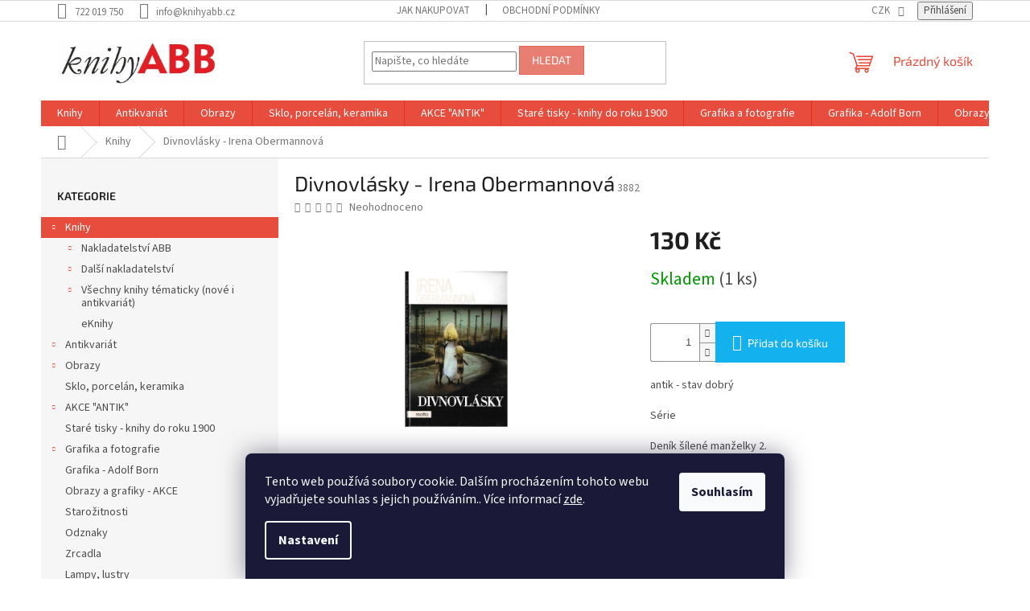

--- FILE ---
content_type: text/html; charset=utf-8
request_url: https://www.knihyabb.cz/divnovlasky-irena-obermannova/
body_size: 26648
content:
<!doctype html><html lang="cs" dir="ltr" class="header-background-light external-fonts-loaded"><head><meta charset="utf-8" /><meta name="viewport" content="width=device-width,initial-scale=1" /><title>Divnovlásky - Irena Obermannová - KnihyABB</title><link rel="preconnect" href="https://cdn.myshoptet.com" /><link rel="dns-prefetch" href="https://cdn.myshoptet.com" /><link rel="preload" href="https://cdn.myshoptet.com/prj/dist/master/cms/libs/jquery/jquery-1.11.3.min.js" as="script" /><link href="https://cdn.myshoptet.com/prj/dist/master/cms/templates/frontend_templates/shared/css/font-face/source-sans-3.css" rel="stylesheet"><link href="https://cdn.myshoptet.com/prj/dist/master/cms/templates/frontend_templates/shared/css/font-face/exo-2.css" rel="stylesheet"><link href="https://cdn.myshoptet.com/prj/dist/master/shop/dist/font-shoptet-11.css.62c94c7785ff2cea73b2.css" rel="stylesheet"><script>
dataLayer = [];
dataLayer.push({'shoptet' : {
    "pageId": 733,
    "pageType": "productDetail",
    "currency": "CZK",
    "currencyInfo": {
        "decimalSeparator": ",",
        "exchangeRate": 1,
        "priceDecimalPlaces": 2,
        "symbol": "K\u010d",
        "symbolLeft": 0,
        "thousandSeparator": " "
    },
    "language": "cs",
    "projectId": 626333,
    "product": {
        "id": 4558,
        "guid": "baa90dba-b605-11ee-9dc6-a6419aceaa98",
        "hasVariants": false,
        "codes": [
            {
                "code": 3882,
                "quantity": "1",
                "stocks": [
                    {
                        "id": "ext",
                        "quantity": "1"
                    }
                ]
            }
        ],
        "code": "3882",
        "name": "Divnovl\u00e1sky - Irena Obermannov\u00e1",
        "appendix": "",
        "weight": 0,
        "currentCategory": "Knihy",
        "currentCategoryGuid": "89f0f3fe-b605-11ee-8860-a6419aceaa98",
        "defaultCategory": "Knihy",
        "defaultCategoryGuid": "89f0f3fe-b605-11ee-8860-a6419aceaa98",
        "currency": "CZK",
        "priceWithVat": 130
    },
    "stocks": [
        {
            "id": "ext",
            "title": "Sklad",
            "isDeliveryPoint": 0,
            "visibleOnEshop": 1
        }
    ],
    "cartInfo": {
        "id": null,
        "freeShipping": false,
        "freeShippingFrom": 0,
        "leftToFreeGift": {
            "formattedPrice": "0 K\u010d",
            "priceLeft": 0
        },
        "freeGift": false,
        "leftToFreeShipping": {
            "priceLeft": 0,
            "dependOnRegion": 0,
            "formattedPrice": "0 K\u010d"
        },
        "discountCoupon": [],
        "getNoBillingShippingPrice": {
            "withoutVat": 0,
            "vat": 0,
            "withVat": 0
        },
        "cartItems": [],
        "taxMode": "ORDINARY"
    },
    "cart": [],
    "customer": {
        "priceRatio": 1,
        "priceListId": 1,
        "groupId": null,
        "registered": false,
        "mainAccount": false
    }
}});
dataLayer.push({'cookie_consent' : {
    "marketing": "denied",
    "analytics": "denied"
}});
document.addEventListener('DOMContentLoaded', function() {
    shoptet.consent.onAccept(function(agreements) {
        if (agreements.length == 0) {
            return;
        }
        dataLayer.push({
            'cookie_consent' : {
                'marketing' : (agreements.includes(shoptet.config.cookiesConsentOptPersonalisation)
                    ? 'granted' : 'denied'),
                'analytics': (agreements.includes(shoptet.config.cookiesConsentOptAnalytics)
                    ? 'granted' : 'denied')
            },
            'event': 'cookie_consent'
        });
    });
});
</script>
<meta property="og:type" content="website"><meta property="og:site_name" content="knihyabb.cz"><meta property="og:url" content="https://www.knihyabb.cz/divnovlasky-irena-obermannova/"><meta property="og:title" content="Divnovlásky - Irena Obermannová - KnihyABB"><meta name="author" content="KnihyABB"><meta name="web_author" content="Shoptet.cz"><meta name="dcterms.rightsHolder" content="www.knihyabb.cz"><meta name="robots" content="index,follow"><meta property="og:image" content="https://cdn.myshoptet.com/usr/www.knihyabb.cz/user/shop/big/4558_divnovlasky-irena-obermannova.jpg?65a927ed"><meta property="og:description" content="Divnovlásky - Irena Obermannová. antik - stav dobrý
Série 
Deník šílené manželky 2.
Žánr 
Pro ženy, Literatura česká
Vydáno 2005, Eroika
1. vydání originálu: 2003
Počet stran 177
Jazyk vydání český
Vazba knihy pevná / vázaná
ISBN 80-86337-46-4"><meta name="description" content="Divnovlásky - Irena Obermannová. antik - stav dobrý
Série 
Deník šílené manželky 2.
Žánr 
Pro ženy, Literatura česká
Vydáno 2005, Eroika
1. vydání originálu: 2003
Počet stran 177
Jazyk vydání český
Vazba knihy pevná / vázaná
ISBN 80-86337-46-4"><meta property="product:price:amount" content="130"><meta property="product:price:currency" content="CZK"><style>:root {--color-primary: #e74c3c;--color-primary-h: 6;--color-primary-s: 78%;--color-primary-l: 57%;--color-primary-hover: #d93621;--color-primary-hover-h: 7;--color-primary-hover-s: 74%;--color-primary-hover-l: 49%;--color-secondary: #14b1ef;--color-secondary-h: 197;--color-secondary-s: 87%;--color-secondary-l: 51%;--color-secondary-hover: #00a3df;--color-secondary-hover-h: 196;--color-secondary-hover-s: 100%;--color-secondary-hover-l: 44%;--color-tertiary: #e87e72;--color-tertiary-h: 6;--color-tertiary-s: 72%;--color-tertiary-l: 68%;--color-tertiary-hover: #e86456;--color-tertiary-hover-h: 6;--color-tertiary-hover-s: 76%;--color-tertiary-hover-l: 62%;--color-header-background: #ffffff;--template-font: "Source Sans 3";--template-headings-font: "Exo 2";--header-background-url: url("[data-uri]");--cookies-notice-background: #1A1937;--cookies-notice-color: #F8FAFB;--cookies-notice-button-hover: #f5f5f5;--cookies-notice-link-hover: #27263f;--templates-update-management-preview-mode-content: "Náhled aktualizací šablony je aktivní pro váš prohlížeč."}</style>
    
    <link href="https://cdn.myshoptet.com/prj/dist/master/shop/dist/main-11.less.5a24dcbbdabfd189c152.css" rel="stylesheet" />
                <link href="https://cdn.myshoptet.com/prj/dist/master/shop/dist/mobile-header-v1-11.less.1ee105d41b5f713c21aa.css" rel="stylesheet" />
    
    <script>var shoptet = shoptet || {};</script>
    <script src="https://cdn.myshoptet.com/prj/dist/master/shop/dist/main-3g-header.js.27c4444ba5dd6be3416d.js"></script>
<!-- User include --><!-- /User include --><link rel="shortcut icon" href="/favicon.ico" type="image/x-icon" /><link rel="canonical" href="https://www.knihyabb.cz/divnovlasky-irena-obermannova/" /></head><body class="desktop id-733 in-knihy template-11 type-product type-detail multiple-columns-body columns-mobile-2 columns-3 ums_forms_redesign--off ums_a11y_category_page--on ums_discussion_rating_forms--off ums_flags_display_unification--on ums_a11y_login--on mobile-header-version-1"><noscript>
    <style>
        #header {
            padding-top: 0;
            position: relative !important;
            top: 0;
        }
        .header-navigation {
            position: relative !important;
        }
        .overall-wrapper {
            margin: 0 !important;
        }
        body:not(.ready) {
            visibility: visible !important;
        }
    </style>
    <div class="no-javascript">
        <div class="no-javascript__title">Musíte změnit nastavení vašeho prohlížeče</div>
        <div class="no-javascript__text">Podívejte se na: <a href="https://www.google.com/support/bin/answer.py?answer=23852">Jak povolit JavaScript ve vašem prohlížeči</a>.</div>
        <div class="no-javascript__text">Pokud používáte software na blokování reklam, může být nutné povolit JavaScript z této stránky.</div>
        <div class="no-javascript__text">Děkujeme.</div>
    </div>
</noscript>

        <div id="fb-root"></div>
        <script>
            window.fbAsyncInit = function() {
                FB.init({
                    autoLogAppEvents : true,
                    xfbml            : true,
                    version          : 'v24.0'
                });
            };
        </script>
        <script async defer crossorigin="anonymous" src="https://connect.facebook.net/cs_CZ/sdk.js#xfbml=1&version=v24.0"></script>    <div class="siteCookies siteCookies--bottom siteCookies--dark js-siteCookies" role="dialog" data-testid="cookiesPopup" data-nosnippet>
        <div class="siteCookies__form">
            <div class="siteCookies__content">
                <div class="siteCookies__text">
                    Tento web používá soubory cookie. Dalším procházením tohoto webu vyjadřujete souhlas s jejich používáním.. Více informací <a href="/podminky-ochrany-osobnich-udaju/" target=\"_blank\" rel=\"noopener noreferrer\">zde</a>.
                </div>
                <p class="siteCookies__links">
                    <button class="siteCookies__link js-cookies-settings" aria-label="Nastavení cookies" data-testid="cookiesSettings">Nastavení</button>
                </p>
            </div>
            <div class="siteCookies__buttonWrap">
                                <button class="siteCookies__button js-cookiesConsentSubmit" value="all" aria-label="Přijmout cookies" data-testid="buttonCookiesAccept">Souhlasím</button>
            </div>
        </div>
        <script>
            document.addEventListener("DOMContentLoaded", () => {
                const siteCookies = document.querySelector('.js-siteCookies');
                document.addEventListener("scroll", shoptet.common.throttle(() => {
                    const st = document.documentElement.scrollTop;
                    if (st > 1) {
                        siteCookies.classList.add('siteCookies--scrolled');
                    } else {
                        siteCookies.classList.remove('siteCookies--scrolled');
                    }
                }, 100));
            });
        </script>
    </div>
<a href="#content" class="skip-link sr-only">Přejít na obsah</a><div class="overall-wrapper"><div class="user-action"><div class="container">
    <div class="user-action-in">
                    <div id="login" class="user-action-login popup-widget login-widget" role="dialog" aria-labelledby="loginHeading">
        <div class="popup-widget-inner">
                            <h2 id="loginHeading">Přihlášení k vašemu účtu</h2><div id="customerLogin"><form action="/action/Customer/Login/" method="post" id="formLoginIncluded" class="csrf-enabled formLogin" data-testid="formLogin"><input type="hidden" name="referer" value="" /><div class="form-group"><div class="input-wrapper email js-validated-element-wrapper no-label"><input type="email" name="email" class="form-control" autofocus placeholder="E-mailová adresa (např. jan@novak.cz)" data-testid="inputEmail" autocomplete="email" required /></div></div><div class="form-group"><div class="input-wrapper password js-validated-element-wrapper no-label"><input type="password" name="password" class="form-control" placeholder="Heslo" data-testid="inputPassword" autocomplete="current-password" required /><span class="no-display">Nemůžete vyplnit toto pole</span><input type="text" name="surname" value="" class="no-display" /></div></div><div class="form-group"><div class="login-wrapper"><button type="submit" class="btn btn-secondary btn-text btn-login" data-testid="buttonSubmit">Přihlásit se</button><div class="password-helper"><a href="/registrace/" data-testid="signup" rel="nofollow">Nová registrace</a><a href="/klient/zapomenute-heslo/" rel="nofollow">Zapomenuté heslo</a></div></div></div></form>
</div>                    </div>
    </div>

                            <div id="cart-widget" class="user-action-cart popup-widget cart-widget loader-wrapper" data-testid="popupCartWidget" role="dialog" aria-hidden="true">
    <div class="popup-widget-inner cart-widget-inner place-cart-here">
        <div class="loader-overlay">
            <div class="loader"></div>
        </div>
    </div>

    <div class="cart-widget-button">
        <a href="/kosik/" class="btn btn-conversion" id="continue-order-button" rel="nofollow" data-testid="buttonNextStep">Pokračovat do košíku</a>
    </div>
</div>
            </div>
</div>
</div><div class="top-navigation-bar" data-testid="topNavigationBar">

    <div class="container">

        <div class="top-navigation-contacts">
            <strong>Zákaznická podpora:</strong><a href="tel:722019750" class="project-phone" aria-label="Zavolat na 722019750" data-testid="contactboxPhone"><span>722 019 750</span></a><a href="mailto:info@knihyabb.cz" class="project-email" data-testid="contactboxEmail"><span>info@knihyabb.cz</span></a>        </div>

                            <div class="top-navigation-menu">
                <div class="top-navigation-menu-trigger"></div>
                <ul class="top-navigation-bar-menu">
                                            <li class="top-navigation-menu-item-27">
                            <a href="/jak-nakupovat/">Jak nakupovat</a>
                        </li>
                                            <li class="top-navigation-menu-item-39">
                            <a href="/obchodni-podminky/">Obchodní podmínky</a>
                        </li>
                                    </ul>
                <ul class="top-navigation-bar-menu-helper"></ul>
            </div>
        
        <div class="top-navigation-tools">
            <div class="responsive-tools">
                <a href="#" class="toggle-window" data-target="search" aria-label="Hledat" data-testid="linkSearchIcon"></a>
                                                            <a href="#" class="toggle-window" data-target="login"></a>
                                                    <a href="#" class="toggle-window" data-target="navigation" aria-label="Menu" data-testid="hamburgerMenu"></a>
            </div>
                <div class="dropdown">
        <span>Ceny v:</span>
        <button id="topNavigationDropdown" type="button" data-toggle="dropdown" aria-haspopup="true" aria-expanded="false">
            CZK
            <span class="caret"></span>
        </button>
        <ul class="dropdown-menu" aria-labelledby="topNavigationDropdown"><li><a href="/action/Currency/changeCurrency/?currencyCode=CZK" rel="nofollow">CZK</a></li><li><a href="/action/Currency/changeCurrency/?currencyCode=EUR" rel="nofollow">EUR</a></li></ul>
    </div>
            <button class="top-nav-button top-nav-button-login toggle-window" type="button" data-target="login" aria-haspopup="dialog" aria-controls="login" aria-expanded="false" data-testid="signin"><span>Přihlášení</span></button>        </div>

    </div>

</div>
<header id="header"><div class="container navigation-wrapper">
    <div class="header-top">
        <div class="site-name-wrapper">
            <div class="site-name"><a href="/" data-testid="linkWebsiteLogo"><img src="https://cdn.myshoptet.com/usr/www.knihyabb.cz/user/logos/knihyabbcz-logo-1530886993.jpg" alt="KnihyABB" fetchpriority="low" /></a></div>        </div>
        <div class="search" itemscope itemtype="https://schema.org/WebSite">
            <meta itemprop="headline" content="Knihy"/><meta itemprop="url" content="https://www.knihyabb.cz"/><meta itemprop="text" content="Divnovlásky - Irena Obermannová. antik - stav dobrý Série Deník šílené manželky 2. Žánr Pro ženy, Literatura česká Vydáno 2005, Eroika 1. vydání originálu: 2003 Počet stran 177 Jazyk vydání český Vazba knihy pevná / vázaná ISBN 80-86337-46-4"/>            <form action="/action/ProductSearch/prepareString/" method="post"
    id="formSearchForm" class="search-form compact-form js-search-main"
    itemprop="potentialAction" itemscope itemtype="https://schema.org/SearchAction" data-testid="searchForm">
    <fieldset>
        <meta itemprop="target"
            content="https://www.knihyabb.cz/vyhledavani/?string={string}"/>
        <input type="hidden" name="language" value="cs"/>
        
            
<input
    type="search"
    name="string"
        class="query-input form-control search-input js-search-input"
    placeholder="Napište, co hledáte"
    autocomplete="off"
    required
    itemprop="query-input"
    aria-label="Vyhledávání"
    data-testid="searchInput"
>
            <button type="submit" class="btn btn-default" data-testid="searchBtn">Hledat</button>
        
    </fieldset>
</form>
        </div>
        <div class="navigation-buttons">
                
    <a href="/kosik/" class="btn btn-icon toggle-window cart-count" data-target="cart" data-hover="true" data-redirect="true" data-testid="headerCart" rel="nofollow" aria-haspopup="dialog" aria-expanded="false" aria-controls="cart-widget">
        
                <span class="sr-only">Nákupní košík</span>
        
            <span class="cart-price visible-lg-inline-block" data-testid="headerCartPrice">
                                    Prázdný košík                            </span>
        
    
            </a>
        </div>
    </div>
    <nav id="navigation" aria-label="Hlavní menu" data-collapsible="true"><div class="navigation-in menu"><ul class="menu-level-1" role="menubar" data-testid="headerMenuItems"><li class="menu-item-733 ext" role="none"><a href="/knihy/" class="active" data-testid="headerMenuItem" role="menuitem" aria-haspopup="true" aria-expanded="false"><b>Knihy</b><span class="submenu-arrow"></span></a><ul class="menu-level-2" aria-label="Knihy" tabindex="-1" role="menu"><li class="menu-item-736 has-third-level" role="none"><div class="menu-no-image"><a href="/nakladatelstvi-abb/" data-testid="headerMenuItem" role="menuitem"><span>Nakladatelství ABB</span></a>
                                                    <ul class="menu-level-3" role="menu">
                                                                    <li class="menu-item-1079" role="none">
                                        <a href="/edicni-plan-2026/" data-testid="headerMenuItem" role="menuitem">
                                            Ediční plán 2026</a>,                                    </li>
                                                                    <li class="menu-item-781" role="none">
                                        <a href="/e-knihy/" data-testid="headerMenuItem" role="menuitem">
                                            e-Knihy</a>,                                    </li>
                                                                    <li class="menu-item-1046" role="none">
                                        <a href="/edicni-plan-2025/" data-testid="headerMenuItem" role="menuitem">
                                            Ediční plán 2025</a>,                                    </li>
                                                                    <li class="menu-item-1027" role="none">
                                        <a href="/edicni-plan-2024/" data-testid="headerMenuItem" role="menuitem">
                                            Ediční plán 2024</a>,                                    </li>
                                                                    <li class="menu-item-739" role="none">
                                        <a href="/edice-narodovecka-knihovnicka/" data-testid="headerMenuItem" role="menuitem">
                                            Edice Národovecká knihovnička</a>,                                    </li>
                                                                    <li class="menu-item-958" role="none">
                                        <a href="/edicni-plan-2023/" data-testid="headerMenuItem" role="menuitem">
                                            Ediční plán 2023</a>,                                    </li>
                                                                    <li class="menu-item-937" role="none">
                                        <a href="/edicni-plan-2022/" data-testid="headerMenuItem" role="menuitem">
                                            Ediční plán 2022</a>,                                    </li>
                                                                    <li class="menu-item-988" role="none">
                                        <a href="/prave-vyslo-novinky/" data-testid="headerMenuItem" role="menuitem">
                                            Právě vyšlo - NOVINKY</a>,                                    </li>
                                                                    <li class="menu-item-862" role="none">
                                        <a href="/pripravujeme/" data-testid="headerMenuItem" role="menuitem">
                                            Připravujeme</a>,                                    </li>
                                                                    <li class="menu-item-820" role="none">
                                        <a href="/audioknihy/" data-testid="headerMenuItem" role="menuitem">
                                            Audioknihy</a>,                                    </li>
                                                                    <li class="menu-item-904" role="none">
                                        <a href="/edice-memento/" data-testid="headerMenuItem" role="menuitem">
                                            Edice Memento</a>,                                    </li>
                                                                    <li class="menu-item-1030" role="none">
                                        <a href="/edice-dech-zivota/" data-testid="headerMenuItem" role="menuitem">
                                            Edice Dech života</a>,                                    </li>
                                                                    <li class="menu-item-1033" role="none">
                                        <a href="/edice-mystika-vychodu/" data-testid="headerMenuItem" role="menuitem">
                                            Edice Mystika východu</a>,                                    </li>
                                                                    <li class="menu-item-1036" role="none">
                                        <a href="/knihy-pana-vk/" data-testid="headerMenuItem" role="menuitem">
                                            Knihy pana VK</a>,                                    </li>
                                                                    <li class="menu-item-1039" role="none">
                                        <a href="/mimo-edice/" data-testid="headerMenuItem" role="menuitem">
                                            Mimo edice</a>,                                    </li>
                                                                    <li class="menu-item-1073" role="none">
                                        <a href="/vyhodne-balicky/" data-testid="headerMenuItem" role="menuitem">
                                            Výhodné balíčky</a>                                    </li>
                                                            </ul>
                        </div></li><li class="menu-item-769 has-third-level" role="none"><div class="menu-no-image"><a href="/dalsi-nakladatelstvi/" data-testid="headerMenuItem" role="menuitem"><span>Další nakladatelství</span></a>
                                                    <ul class="menu-level-3" role="menu">
                                                                    <li class="menu-item-835" role="none">
                                        <a href="/nakladatelstvi-torden/" data-testid="headerMenuItem" role="menuitem">
                                            Nakladatelství TORDEN</a>                                    </li>
                                                            </ul>
                        </div></li><li class="menu-item-745 has-third-level" role="none"><div class="menu-no-image"><a href="/vsechny-knihy-tematicky--nove-i-antikvariat/" data-testid="headerMenuItem" role="menuitem"><span>Všechny knihy tématicky (nové i antikvariát)</span></a>
                                                    <ul class="menu-level-3" role="menu">
                                                                    <li class="menu-item-805" role="none">
                                        <a href="/islam--terorismus--multikulturalismus--migrace/" data-testid="headerMenuItem" role="menuitem">
                                            Islám, terorismus, multikulturalismus, migrace</a>,                                    </li>
                                                                    <li class="menu-item-748" role="none">
                                        <a href="/historie/" data-testid="headerMenuItem" role="menuitem">
                                            Historie</a>,                                    </li>
                                                                    <li class="menu-item-751" role="none">
                                        <a href="/konspirace-svetovlada/" data-testid="headerMenuItem" role="menuitem">
                                            Konspirace - světovláda</a>,                                    </li>
                                                                    <li class="menu-item-772" role="none">
                                        <a href="/judaica/" data-testid="headerMenuItem" role="menuitem">
                                            Judaica</a>,                                    </li>
                                                                    <li class="menu-item-775" role="none">
                                        <a href="/krestanstvi/" data-testid="headerMenuItem" role="menuitem">
                                            Křesťanství</a>,                                    </li>
                                                                    <li class="menu-item-754" role="none">
                                        <a href="/duchovno--tajemno--zahady/" data-testid="headerMenuItem" role="menuitem">
                                            Duchovno, tajemno, záhady</a>,                                    </li>
                                                                    <li class="menu-item-757" role="none">
                                        <a href="/tajne-spolky--spolecnosti--svobodni-zednari-apod/" data-testid="headerMenuItem" role="menuitem">
                                            Tajné spolky, společnosti, svobodní zednáři apod.</a>,                                    </li>
                                                                    <li class="menu-item-760" role="none">
                                        <a href="/masmedia--propaganda/" data-testid="headerMenuItem" role="menuitem">
                                            Masmédia, propaganda</a>,                                    </li>
                                                                    <li class="menu-item-763" role="none">
                                        <a href="/politika--ekonomika--politicka-filosofie/" data-testid="headerMenuItem" role="menuitem">
                                            Politika, ekonomika, politická filosofie</a>,                                    </li>
                                                                    <li class="menu-item-823" role="none">
                                        <a href="/beletrie--poezie--film--divadlo/" data-testid="headerMenuItem" role="menuitem">
                                            Beletrie, poezie, film, divadlo</a>,                                    </li>
                                                                    <li class="menu-item-826" role="none">
                                        <a href="/mistopis--cestopisy--pruvodce--fotopublikace/" data-testid="headerMenuItem" role="menuitem">
                                            Místopis, cestopisy, průvodce, fotopublikace</a>,                                    </li>
                                                                    <li class="menu-item-847" role="none">
                                        <a href="/ruzne/" data-testid="headerMenuItem" role="menuitem">
                                            Různé</a>,                                    </li>
                                                                    <li class="menu-item-883" role="none">
                                        <a href="/vesmir/" data-testid="headerMenuItem" role="menuitem">
                                            Vesmír</a>,                                    </li>
                                                                    <li class="menu-item-793" role="none">
                                        <a href="/slovanstvo/" data-testid="headerMenuItem" role="menuitem">
                                            Slovanstvo</a>,                                    </li>
                                                                    <li class="menu-item-838" role="none">
                                        <a href="/zdravi--sport--priroda--domacnost--hobby--ucebnice/" data-testid="headerMenuItem" role="menuitem">
                                            Zdraví, sport, příroda, domácnost, hobby, učebnice</a>,                                    </li>
                                                                    <li class="menu-item-907" role="none">
                                        <a href="/umeni--kultura--film--divadlo--architektura/" data-testid="headerMenuItem" role="menuitem">
                                            Umění, kultura, film, divadlo, architektura</a>,                                    </li>
                                                                    <li class="menu-item-841" role="none">
                                        <a href="/spionaz-a-kontraspionaz--ochrana-soukromi--bezpecnost--tajne-sluzby--armada/" data-testid="headerMenuItem" role="menuitem">
                                            Špionáž a kontrašpionáž, ochrana soukromí, bezpečnost, tajné služby, armáda</a>,                                    </li>
                                                                    <li class="menu-item-919" role="none">
                                        <a href="/cizojazycne/" data-testid="headerMenuItem" role="menuitem">
                                            Cizojazyčné</a>                                    </li>
                                                            </ul>
                        </div></li><li class="menu-item-1064" role="none"><div class="menu-no-image"><a href="/eknihy/" data-testid="headerMenuItem" role="menuitem"><span>eKnihy</span></a>
                        </div></li></ul></li>
<li class="menu-item-787 ext" role="none"><a href="/antikvariat/" data-testid="headerMenuItem" role="menuitem" aria-haspopup="true" aria-expanded="false"><b>Antikvariát</b><span class="submenu-arrow"></span></a><ul class="menu-level-2" aria-label="Antikvariát" tabindex="-1" role="menu"><li class="menu-item-856" role="none"><div class="menu-no-image"><a href="/breznove-novinky-v-antikvariatu/" data-testid="headerMenuItem" role="menuitem"><span>Březnové novinky v antikvariátu</span></a>
                        </div></li><li class="menu-item-967" role="none"><div class="menu-no-image"><a href="/unorove-novinky-v-antikvariatu/" data-testid="headerMenuItem" role="menuitem"><span>Únorové novinky v antikvariátu</span></a>
                        </div></li><li class="menu-item-961" role="none"><div class="menu-no-image"><a href="/prosincove-novinky-v-antikvariatu/" data-testid="headerMenuItem" role="menuitem"><span>Prosincové novinky v antikvariátu</span></a>
                        </div></li><li class="menu-item-874" role="none"><div class="menu-no-image"><a href="/zariove-novinky-v-antikvariatu/" data-testid="headerMenuItem" role="menuitem"><span>Zářiové novinky v antikvariátu</span></a>
                        </div></li><li class="menu-item-946" role="none"><div class="menu-no-image"><a href="/srpnove-novinky-z-antikvariatu/" data-testid="headerMenuItem" role="menuitem"><span>Srpnové novinky z antikvariátu</span></a>
                        </div></li><li class="menu-item-943" role="none"><div class="menu-no-image"><a href="/cervnove-novinky-v-antikvariatu/" data-testid="headerMenuItem" role="menuitem"><span>Červnové novinky v antikvariátu</span></a>
                        </div></li><li class="menu-item-931" role="none"><div class="menu-no-image"><a href="/kvetnove-novinky-v-antikvariatu/" data-testid="headerMenuItem" role="menuitem"><span>Květnové novinky v antikvariátu</span></a>
                        </div></li><li class="menu-item-886" role="none"><div class="menu-no-image"><a href="/casopisy/" data-testid="headerMenuItem" role="menuitem"><span>Časopisy</span></a>
                        </div></li><li class="menu-item-979" role="none"><div class="menu-no-image"><a href="/dubnove-novinky-v-antikvariatu/" data-testid="headerMenuItem" role="menuitem"><span>Dubnové novinky v antikvariátu</span></a>
                        </div></li><li class="menu-item-997" role="none"><div class="menu-no-image"><a href="/cervencove-novinky-v-antikvariatu/" data-testid="headerMenuItem" role="menuitem"><span>Červencové novinky v antikvariátu</span></a>
                        </div></li><li class="menu-item-1070" role="none"><div class="menu-no-image"><a href="/breznove-novinky-z-antikvariatu-2025/" data-testid="headerMenuItem" role="menuitem"><span>březnové novinky z antikvariátu - 2025</span></a>
                        </div></li><li class="menu-item-1076" role="none"><div class="menu-no-image"><a href="/cervnove-novinky-z-antikvariatu-2025/" data-testid="headerMenuItem" role="menuitem"><span>červnové novinky z antikvariátu - 2025</span></a>
                        </div></li></ul></li>
<li class="menu-item-811 ext" role="none"><a href="/obrazy/" data-testid="headerMenuItem" role="menuitem" aria-haspopup="true" aria-expanded="false"><b>Obrazy</b><span class="submenu-arrow"></span></a><ul class="menu-level-2" aria-label="Obrazy" tabindex="-1" role="menu"><li class="menu-item-814" role="none"><div class="menu-no-image"><a href="/krajina/" data-testid="headerMenuItem" role="menuitem"><span>Krajina</span></a>
                        </div></li><li class="menu-item-895" role="none"><div class="menu-no-image"><a href="/portret/" data-testid="headerMenuItem" role="menuitem"><span>Portrét</span></a>
                        </div></li><li class="menu-item-934" role="none"><div class="menu-no-image"><a href="/zatisi/" data-testid="headerMenuItem" role="menuitem"><span>Zátiší</span></a>
                        </div></li><li class="menu-item-916" role="none"><div class="menu-no-image"><a href="/abstrakce/" data-testid="headerMenuItem" role="menuitem"><span>Abstrakce</span></a>
                        </div></li><li class="menu-item-910" role="none"><div class="menu-no-image"><a href="/dalsi/" data-testid="headerMenuItem" role="menuitem"><span>Další</span></a>
                        </div></li></ul></li>
<li class="menu-item-844" role="none"><a href="/sklo--porcelan--keramika/" data-testid="headerMenuItem" role="menuitem" aria-expanded="false"><b>Sklo, porcelán, keramika</b></a></li>
<li class="menu-item-799 ext" role="none"><a href="/akce--antik/" data-testid="headerMenuItem" role="menuitem" aria-haspopup="true" aria-expanded="false"><b>AKCE &quot;ANTIK&quot;</b><span class="submenu-arrow"></span></a><ul class="menu-level-2" aria-label="AKCE &quot;ANTIK&quot;" tabindex="-1" role="menu"><li class="menu-item-802" role="none"><div class="menu-no-image"><a href="/antikvariat-vse-do-11-kc/" data-testid="headerMenuItem" role="menuitem"><span>Antikvariát - vše do 11,- Kč</span></a>
                        </div></li><li class="menu-item-808" role="none"><div class="menu-no-image"><a href="/antikvariat-vse-za-55-kc/" data-testid="headerMenuItem" role="menuitem"><span>Antikvariát - vše za 55,- Kč</span></a>
                        </div></li><li class="menu-item-832" role="none"><div class="menu-no-image"><a href="/antikvariat-vse-za-110-kc/" data-testid="headerMenuItem" role="menuitem"><span>Antikvariát - vše za 110,- Kč</span></a>
                        </div></li></ul></li>
<li class="menu-item-880" role="none"><a href="/stare-tisky-knihy-do-roku-1900/" data-testid="headerMenuItem" role="menuitem" aria-expanded="false"><b>Staré tisky - knihy do roku 1900</b></a></li>
<li class="menu-item-817 ext" role="none"><a href="/grafika-a-fotografie/" data-testid="headerMenuItem" role="menuitem" aria-haspopup="true" aria-expanded="false"><b>Grafika a fotografie</b><span class="submenu-arrow"></span></a><ul class="menu-level-2" aria-label="Grafika a fotografie" tabindex="-1" role="menu"><li class="menu-item-976" role="none"><div class="menu-no-image"><a href="/chromolitografie/" data-testid="headerMenuItem" role="menuitem"><span>Chromolitografie</span></a>
                        </div></li></ul></li>
<li class="menu-item-877" role="none"><a href="/grafika-adolf-born/" data-testid="headerMenuItem" role="menuitem" aria-expanded="false"><b>Grafika - Adolf Born</b></a></li>
<li class="menu-item-892" role="none"><a href="/obrazy-a-grafiky-akce/" data-testid="headerMenuItem" role="menuitem" aria-expanded="false"><b>Obrazy a grafiky - AKCE</b></a></li>
<li class="menu-item-898" role="none"><a href="/starozitnosti/" data-testid="headerMenuItem" role="menuitem" aria-expanded="false"><b>Starožitnosti</b></a></li>
<li class="menu-item-925" role="none"><a href="/odznaky/" data-testid="headerMenuItem" role="menuitem" aria-expanded="false"><b>Odznaky</b></a></li>
<li class="menu-item-964" role="none"><a href="/zrcadla/" data-testid="headerMenuItem" role="menuitem" aria-expanded="false"><b>Zrcadla</b></a></li>
<li class="menu-item-982" role="none"><a href="/lampy--lustry/" data-testid="headerMenuItem" role="menuitem" aria-expanded="false"><b>Lampy, lustry</b></a></li>
<li class="menu-item-985" role="none"><a href="/mango/" data-testid="headerMenuItem" role="menuitem" aria-expanded="false"><b>Mango</b></a></li>
<li class="menu-item-1000 ext" role="none"><a href="/luxusni-reprodukce/" data-testid="headerMenuItem" role="menuitem" aria-haspopup="true" aria-expanded="false"><b>Luxusní reprodukce</b><span class="submenu-arrow"></span></a><ul class="menu-level-2" aria-label="Luxusní reprodukce" tabindex="-1" role="menu"><li class="menu-item-1003" role="none"><div class="menu-no-image"><a href="/alfons-mucha/" data-testid="headerMenuItem" role="menuitem"><span>Alfons Mucha</span></a>
                        </div></li><li class="menu-item-1006" role="none"><div class="menu-no-image"><a href="/joan-miro/" data-testid="headerMenuItem" role="menuitem"><span>Joan Miró</span></a>
                        </div></li><li class="menu-item-1009" role="none"><div class="menu-no-image"><a href="/vincent-van-gogh/" data-testid="headerMenuItem" role="menuitem"><span>Vincent van Gogh</span></a>
                        </div></li><li class="menu-item-1012" role="none"><div class="menu-no-image"><a href="/gustav-klimt/" data-testid="headerMenuItem" role="menuitem"><span>Gustav Klimt</span></a>
                        </div></li><li class="menu-item-1015" role="none"><div class="menu-no-image"><a href="/rene-magritte/" data-testid="headerMenuItem" role="menuitem"><span>René Magritte</span></a>
                        </div></li></ul></li>
<li class="menu-item-1040 ext" role="none"><a href="/filatelie/" data-testid="headerMenuItem" role="menuitem" aria-haspopup="true" aria-expanded="false"><b>Filatelie</b><span class="submenu-arrow"></span></a><ul class="menu-level-2" aria-label="Filatelie" tabindex="-1" role="menu"><li class="menu-item-1043" role="none"><div class="menu-no-image"><a href="/prilezitostna-razitka/" data-testid="headerMenuItem" role="menuitem"><span>Příležitostná razítka</span></a>
                        </div></li></ul></li>
<li class="menu-item-1067" role="none"><a href="/eknihy-2/" data-testid="headerMenuItem" role="menuitem" aria-expanded="false"><b>eKnihy</b></a></li>
<li class="menu-item-39" role="none"><a href="/obchodni-podminky/" data-testid="headerMenuItem" role="menuitem" aria-expanded="false"><b>Obchodní podmínky</b></a></li>
<li class="menu-item-29" role="none"><a href="/knihomol/" data-testid="headerMenuItem" role="menuitem" aria-expanded="false"><b>Knihomol - reklamní katalog</b></a></li>
</ul>
    <ul class="navigationActions" role="menu">
                    <li class="ext" role="none">
                <a href="#">
                                            <span>
                            <span>Měna</span>
                            <span>(CZK)</span>
                        </span>
                                        <span class="submenu-arrow"></span>
                </a>
                <ul class="navigationActions__submenu menu-level-2" role="menu">
                    <li role="none">
                                                    <ul role="menu">
                                                                    <li class="navigationActions__submenu__item navigationActions__submenu__item--active" role="none">
                                        <a href="/action/Currency/changeCurrency/?currencyCode=CZK" rel="nofollow" role="menuitem">CZK</a>
                                    </li>
                                                                    <li class="navigationActions__submenu__item" role="none">
                                        <a href="/action/Currency/changeCurrency/?currencyCode=EUR" rel="nofollow" role="menuitem">EUR</a>
                                    </li>
                                                            </ul>
                                                                    </li>
                </ul>
            </li>
                            <li role="none">
                                    <a href="/login/?backTo=%2Fdivnovlasky-irena-obermannova%2F" rel="nofollow" data-testid="signin" role="menuitem"><span>Přihlášení</span></a>
                            </li>
                        </ul>
</div><span class="navigation-close"></span></nav><div class="menu-helper" data-testid="hamburgerMenu"><span>Více</span></div>
</div></header><!-- / header -->


                    <div class="container breadcrumbs-wrapper">
            <div class="breadcrumbs navigation-home-icon-wrapper" itemscope itemtype="https://schema.org/BreadcrumbList">
                                                                            <span id="navigation-first" data-basetitle="KnihyABB" itemprop="itemListElement" itemscope itemtype="https://schema.org/ListItem">
                <a href="/" itemprop="item" class="navigation-home-icon"><span class="sr-only" itemprop="name">Domů</span></a>
                <span class="navigation-bullet">/</span>
                <meta itemprop="position" content="1" />
            </span>
                                <span id="navigation-1" itemprop="itemListElement" itemscope itemtype="https://schema.org/ListItem">
                <a href="/knihy/" itemprop="item" data-testid="breadcrumbsSecondLevel"><span itemprop="name">Knihy</span></a>
                <span class="navigation-bullet">/</span>
                <meta itemprop="position" content="2" />
            </span>
                                            <span id="navigation-2" itemprop="itemListElement" itemscope itemtype="https://schema.org/ListItem" data-testid="breadcrumbsLastLevel">
                <meta itemprop="item" content="https://www.knihyabb.cz/divnovlasky-irena-obermannova/" />
                <meta itemprop="position" content="3" />
                <span itemprop="name" data-title="Divnovlásky - Irena Obermannová">Divnovlásky - Irena Obermannová <span class="appendix"></span></span>
            </span>
            </div>
        </div>
    
<div id="content-wrapper" class="container content-wrapper">
    
    <div class="content-wrapper-in">
                                                <aside class="sidebar sidebar-left"  data-testid="sidebarMenu">
                                                                                                <div class="sidebar-inner">
                                                                                                        <div class="box box-bg-variant box-categories">    <div class="skip-link__wrapper">
        <span id="categories-start" class="skip-link__target js-skip-link__target sr-only" tabindex="-1">&nbsp;</span>
        <a href="#categories-end" class="skip-link skip-link--start sr-only js-skip-link--start">Přeskočit kategorie</a>
    </div>

<h4>Kategorie</h4>


<div id="categories"><div class="categories cat-01 expandable active expanded" id="cat-733"><div class="topic active"><a href="/knihy/">Knihy<span class="cat-trigger">&nbsp;</span></a></div>

                    <ul class=" active expanded">
                                        <li class="
                                 expandable                                 external">
                <a href="/nakladatelstvi-abb/">
                    Nakladatelství ABB
                    <span class="cat-trigger">&nbsp;</span>                </a>
                                                            

    
                                                </li>
                                <li class="
                                 expandable                                 external">
                <a href="/dalsi-nakladatelstvi/">
                    Další nakladatelství
                    <span class="cat-trigger">&nbsp;</span>                </a>
                                                            

    
                                                </li>
                                <li class="
                                 expandable                                 external">
                <a href="/vsechny-knihy-tematicky--nove-i-antikvariat/">
                    Všechny knihy tématicky (nové i antikvariát)
                    <span class="cat-trigger">&nbsp;</span>                </a>
                                                            

    
                                                </li>
                                <li >
                <a href="/eknihy/">
                    eKnihy
                                    </a>
                                                                </li>
                </ul>
    </div><div class="categories cat-02 expandable external" id="cat-787"><div class="topic"><a href="/antikvariat/">Antikvariát<span class="cat-trigger">&nbsp;</span></a></div>

    </div><div class="categories cat-01 expandable external" id="cat-811"><div class="topic"><a href="/obrazy/">Obrazy<span class="cat-trigger">&nbsp;</span></a></div>

    </div><div class="categories cat-02 external" id="cat-844"><div class="topic"><a href="/sklo--porcelan--keramika/">Sklo, porcelán, keramika<span class="cat-trigger">&nbsp;</span></a></div></div><div class="categories cat-01 expandable external" id="cat-799"><div class="topic"><a href="/akce--antik/">AKCE &quot;ANTIK&quot;<span class="cat-trigger">&nbsp;</span></a></div>

    </div><div class="categories cat-02 external" id="cat-880"><div class="topic"><a href="/stare-tisky-knihy-do-roku-1900/">Staré tisky - knihy do roku 1900<span class="cat-trigger">&nbsp;</span></a></div></div><div class="categories cat-01 expandable external" id="cat-817"><div class="topic"><a href="/grafika-a-fotografie/">Grafika a fotografie<span class="cat-trigger">&nbsp;</span></a></div>

    </div><div class="categories cat-02 external" id="cat-877"><div class="topic"><a href="/grafika-adolf-born/">Grafika - Adolf Born<span class="cat-trigger">&nbsp;</span></a></div></div><div class="categories cat-01 external" id="cat-892"><div class="topic"><a href="/obrazy-a-grafiky-akce/">Obrazy a grafiky - AKCE<span class="cat-trigger">&nbsp;</span></a></div></div><div class="categories cat-02 external" id="cat-898"><div class="topic"><a href="/starozitnosti/">Starožitnosti<span class="cat-trigger">&nbsp;</span></a></div></div><div class="categories cat-01 external" id="cat-925"><div class="topic"><a href="/odznaky/">Odznaky<span class="cat-trigger">&nbsp;</span></a></div></div><div class="categories cat-02 external" id="cat-964"><div class="topic"><a href="/zrcadla/">Zrcadla<span class="cat-trigger">&nbsp;</span></a></div></div><div class="categories cat-01 external" id="cat-982"><div class="topic"><a href="/lampy--lustry/">Lampy, lustry<span class="cat-trigger">&nbsp;</span></a></div></div><div class="categories cat-02 external" id="cat-985"><div class="topic"><a href="/mango/">Mango<span class="cat-trigger">&nbsp;</span></a></div></div><div class="categories cat-01 expandable external" id="cat-1000"><div class="topic"><a href="/luxusni-reprodukce/">Luxusní reprodukce<span class="cat-trigger">&nbsp;</span></a></div>

    </div><div class="categories cat-02 expandable expanded" id="cat-1040"><div class="topic"><a href="/filatelie/">Filatelie<span class="cat-trigger">&nbsp;</span></a></div>

                    <ul class=" expanded">
                                        <li >
                <a href="/prilezitostna-razitka/">
                    Příležitostná razítka
                                    </a>
                                                                </li>
                </ul>
    </div><div class="categories cat-01 expanded" id="cat-1067"><div class="topic"><a href="/eknihy-2/">eKnihy<span class="cat-trigger">&nbsp;</span></a></div></div>        </div>

    <div class="skip-link__wrapper">
        <a href="#categories-start" class="skip-link skip-link--end sr-only js-skip-link--end" tabindex="-1" hidden>Přeskočit kategorie</a>
        <span id="categories-end" class="skip-link__target js-skip-link__target sr-only" tabindex="-1">&nbsp;</span>
    </div>
</div>
                                                                                                                                                                            <div class="box box-bg-default box-sm box-topProducts">        <div class="top-products-wrapper js-top10" >
        <h4><span>Top 10 produktů</span></h4>
        <ol class="top-products">
                            <li class="display-image">
                                            <a href="/-nova-osma-kniha-pana-vk-canon-occulti--za-dvermi-vatikanskeho-trezoru/" class="top-products-image">
                            <img src="data:image/svg+xml,%3Csvg%20width%3D%22100%22%20height%3D%22100%22%20xmlns%3D%22http%3A%2F%2Fwww.w3.org%2F2000%2Fsvg%22%3E%3C%2Fsvg%3E" alt="canon 3d" width="100" height="100"  data-src="https://cdn.myshoptet.com/usr/www.knihyabb.cz/user/shop/related/11318_canon-3d.jpg?690cedbc" fetchpriority="low" />
                        </a>
                                        <a href="/-nova-osma-kniha-pana-vk-canon-occulti--za-dvermi-vatikanskeho-trezoru/" class="top-products-content">
                        <span class="top-products-name">  (nová - osmá - kniha pana VK) - Canon occulti. Za dveřmi církevního trezoru</span>
                        
                                                        <strong>
                                400 Kč
                                

                            </strong>
                                                    
                    </a>
                </li>
                            <li class="display-image">
                                            <a href="/bardo-thedol/" class="top-products-image">
                            <img src="data:image/svg+xml,%3Csvg%20width%3D%22100%22%20height%3D%22100%22%20xmlns%3D%22http%3A%2F%2Fwww.w3.org%2F2000%2Fsvg%22%3E%3C%2Fsvg%3E" alt="bardo" width="100" height="100"  data-src="https://cdn.myshoptet.com/usr/www.knihyabb.cz/user/shop/related/11336_bardo.jpg?69187102" fetchpriority="low" />
                        </a>
                                        <a href="/bardo-thedol/" class="top-products-content">
                        <span class="top-products-name">  bardo thedol -  Tibetská kniha mrtvých</span>
                        
                                                        <strong>
                                300 Kč
                                

                            </strong>
                                                    
                    </a>
                </li>
                            <li class="display-image">
                                            <a href="/alan-cernohous-vatikan-a-cerna-slechta/" class="top-products-image">
                            <img src="data:image/svg+xml,%3Csvg%20width%3D%22100%22%20height%3D%22100%22%20xmlns%3D%22http%3A%2F%2Fwww.w3.org%2F2000%2Fsvg%22%3E%3C%2Fsvg%3E" alt="vatikán vyrez" width="100" height="100"  data-src="https://cdn.myshoptet.com/usr/www.knihyabb.cz/user/shop/related/11339-1_vatikan-vyrez.jpg?69682c4b" fetchpriority="low" />
                        </a>
                                        <a href="/alan-cernohous-vatikan-a-cerna-slechta/" class="top-products-content">
                        <span class="top-products-name">  Alan Černohous - Vatikán a černá šlechta</span>
                        
                                                        <strong>
                                600 Kč
                                

                            </strong>
                                                    
                    </a>
                </li>
                            <li class="display-image">
                                            <a href="/zlozvyk-umirani-prentice-mulford--karel-weinfurter/" class="top-products-image">
                            <img src="data:image/svg+xml,%3Csvg%20width%3D%22100%22%20height%3D%22100%22%20xmlns%3D%22http%3A%2F%2Fwww.w3.org%2F2000%2Fsvg%22%3E%3C%2Fsvg%3E" alt="prentice obalka vyrez" width="100" height="100"  data-src="https://cdn.myshoptet.com/usr/www.knihyabb.cz/user/shop/related/11342_prentice-obalka-vyrez.jpg?69420203" fetchpriority="low" />
                        </a>
                                        <a href="/zlozvyk-umirani-prentice-mulford--karel-weinfurter/" class="top-products-content">
                        <span class="top-products-name">  Zlozvyk umírání - Prentice Mulford, Karel Weinfurter (vychází v polovině ledna 2026)</span>
                        
                                                        <strong>
                                350 Kč
                                

                            </strong>
                                                    
                    </a>
                </li>
                            <li class="display-image">
                                            <a href="/vril/" class="top-products-image">
                            <img src="data:image/svg+xml,%3Csvg%20width%3D%22100%22%20height%3D%22100%22%20xmlns%3D%22http%3A%2F%2Fwww.w3.org%2F2000%2Fsvg%22%3E%3C%2Fsvg%3E" alt="obalka vril" width="100" height="100"  data-src="https://cdn.myshoptet.com/usr/www.knihyabb.cz/user/shop/related/9577_obalka-vril.jpg?6616f536" fetchpriority="low" />
                        </a>
                                        <a href="/vril/" class="top-products-content">
                        <span class="top-products-name">  Vril. Síla přicházející rasy - Edward Bulwer-Lytton</span>
                        
                                                        <strong>
                                350 Kč
                                

                            </strong>
                                                    
                    </a>
                </li>
                            <li class="display-image">
                                            <a href="/-nova-osma-kniha-pana-vk-canon-occulti--za-dvermi-cirkevniho-trezoru--ekniha-/" class="top-products-image">
                            <img src="data:image/svg+xml,%3Csvg%20width%3D%22100%22%20height%3D%22100%22%20xmlns%3D%22http%3A%2F%2Fwww.w3.org%2F2000%2Fsvg%22%3E%3C%2Fsvg%3E" alt="canon ekniha3d" width="100" height="100"  data-src="https://cdn.myshoptet.com/usr/www.knihyabb.cz/user/shop/related/11321-1_canon-ekniha3d.jpg?690cedde" fetchpriority="low" />
                        </a>
                                        <a href="/-nova-osma-kniha-pana-vk-canon-occulti--za-dvermi-cirkevniho-trezoru--ekniha-/" class="top-products-content">
                        <span class="top-products-name">  (nová - osmá - kniha pana VK) - Canon occulti. Za dveřmi církevního trezoru (ekniha)</span>
                        
                                                        <strong>
                                300 Kč
                                

                            </strong>
                                                    
                    </a>
                </li>
                            <li class="display-image">
                                            <a href="/022-karel-gott-a-jeho-nazory--sesit-c--22--unor-2020/" class="top-products-image">
                            <img src="data:image/svg+xml,%3Csvg%20width%3D%22100%22%20height%3D%22100%22%20xmlns%3D%22http%3A%2F%2Fwww.w3.org%2F2000%2Fsvg%22%3E%3C%2Fsvg%3E" alt="022 Karel Gott a jeho názory (sešit č. 22, únor 2020)" width="100" height="100"  data-src="https://cdn.myshoptet.com/usr/www.knihyabb.cz/user/shop/related/1528_022-karel-gott-a-jeho-nazory--sesit-c--22--unor-2020.jpg?65a927b7" fetchpriority="low" />
                        </a>
                                        <a href="/022-karel-gott-a-jeho-nazory--sesit-c--22--unor-2020/" class="top-products-content">
                        <span class="top-products-name">  022 Karel Gott a jeho názory (sešit č. 22, únor 2020)</span>
                        
                                                        <strong>
                                150 Kč
                                

                            </strong>
                                                    
                    </a>
                </li>
                            <li class="display-image">
                                            <a href="/-nova-sedma-kniha-pana-vk-stopari-casu--od-projektoru-k-totalite/" class="top-products-image">
                            <img src="data:image/svg+xml,%3Csvg%20width%3D%22100%22%20height%3D%22100%22%20xmlns%3D%22http%3A%2F%2Fwww.w3.org%2F2000%2Fsvg%22%3E%3C%2Fsvg%3E" alt="stopari" width="100" height="100"  data-src="https://cdn.myshoptet.com/usr/www.knihyabb.cz/user/shop/related/10028-2_stopari.jpg?68420820" fetchpriority="low" />
                        </a>
                                        <a href="/-nova-sedma-kniha-pana-vk-stopari-casu--od-projektoru-k-totalite/" class="top-products-content">
                        <span class="top-products-name">  Stopaři času. Od Projektoru k totalitě (sedmá kniha pana VK)</span>
                        
                                                        <strong>
                                400 Kč
                                

                            </strong>
                                                    
                    </a>
                </li>
                            <li class="display-image">
                                            <a href="/alexej-chomjakov-semiramida--slovanstina-a-sanskrt--srovnavaci-lingvistika-/" class="top-products-image">
                            <img src="data:image/svg+xml,%3Csvg%20width%3D%22100%22%20height%3D%22100%22%20xmlns%3D%22http%3A%2F%2Fwww.w3.org%2F2000%2Fsvg%22%3E%3C%2Fsvg%3E" alt="chomjakov2 3d" width="100" height="100"  data-src="https://cdn.myshoptet.com/usr/www.knihyabb.cz/user/shop/related/11174_chomjakov2-3d.jpg?69014ac9" fetchpriority="low" />
                        </a>
                                        <a href="/alexej-chomjakov-semiramida--slovanstina-a-sanskrt--srovnavaci-lingvistika-/" class="top-products-content">
                        <span class="top-products-name">  Alexej Chomjakov - Semiramida. Slovanština a sanskrt (srovnávací lingvistika)</span>
                        
                                                        <strong>
                                350 Kč
                                

                            </strong>
                                                    
                    </a>
                </li>
                            <li class="display-image">
                                            <a href="/komplet-8-knih-pana-vk--2300-kc-misto-2850-kc-usetrite-550-kc-/" class="top-products-image">
                            <img src="data:image/svg+xml,%3Csvg%20width%3D%22100%22%20height%3D%22100%22%20xmlns%3D%22http%3A%2F%2Fwww.w3.org%2F2000%2Fsvg%22%3E%3C%2Fsvg%3E" alt="vk1 8" width="100" height="100"  data-src="https://cdn.myshoptet.com/usr/www.knihyabb.cz/user/shop/related/11327_vk1-8.jpg?690d0775" fetchpriority="low" />
                        </a>
                                        <a href="/komplet-8-knih-pana-vk--2300-kc-misto-2850-kc-usetrite-550-kc-/" class="top-products-content">
                        <span class="top-products-name">  Komplet 8 knih pana VK (2300 Kč místo 2850 Kč - ušetříte 550 Kč)</span>
                        
                                                        <strong>
                                2 300 Kč
                                

                            </strong>
                                                    
                    </a>
                </li>
                    </ol>
    </div>
</div>
                                                                    </div>
                                                            </aside>
                            <main id="content" class="content narrow">
                            
<div class="p-detail" itemscope itemtype="https://schema.org/Product">

    
    <meta itemprop="name" content="Divnovlásky - Irena Obermannová" />
    <meta itemprop="category" content="Úvodní stránka &gt; Knihy &gt; Divnovlásky - Irena Obermannová" />
    <meta itemprop="url" content="https://www.knihyabb.cz/divnovlasky-irena-obermannova/" />
    <meta itemprop="image" content="https://cdn.myshoptet.com/usr/www.knihyabb.cz/user/shop/big/4558_divnovlasky-irena-obermannova.jpg?65a927ed" />
            <meta itemprop="description" content="antik - stav dobrý
Série 
Deník šílené manželky 2.
Žánr 
Pro ženy, Literatura česká
Vydáno 2005, Eroika
1. vydání originálu: 2003
Počet stran 177
Jazyk vydání český
Vazba knihy pevná / vázaná
ISBN 80-86337-46-4" />
                                            
        <div class="p-detail-inner">

        <div class="p-detail-inner-header">
            <h1>
                  Divnovlásky - Irena Obermannová            </h1>

                <span class="p-code">
        <span class="p-code-label">Kód:</span>
                    <span>3882</span>
            </span>
        </div>

        <form action="/action/Cart/addCartItem/" method="post" id="product-detail-form" class="pr-action csrf-enabled" data-testid="formProduct">

            <meta itemprop="productID" content="4558" /><meta itemprop="identifier" content="baa90dba-b605-11ee-9dc6-a6419aceaa98" /><meta itemprop="sku" content="3882" /><span itemprop="offers" itemscope itemtype="https://schema.org/Offer"><link itemprop="availability" href="https://schema.org/InStock" /><meta itemprop="url" content="https://www.knihyabb.cz/divnovlasky-irena-obermannova/" /><meta itemprop="price" content="130.00" /><meta itemprop="priceCurrency" content="CZK" /><link itemprop="itemCondition" href="https://schema.org/NewCondition" /></span><input type="hidden" name="productId" value="4558" /><input type="hidden" name="priceId" value="4561" /><input type="hidden" name="language" value="cs" />

            <div class="row product-top">

                <div class="col-xs-12">

                    <div class="p-detail-info">
                        
                                    <div class="stars-wrapper">
            
<span class="stars star-list">
                                                <span class="star star-off show-tooltip is-active productRatingAction" data-productid="4558" data-score="1" title="    Hodnocení:
            Neohodnoceno    "></span>
                    
                                                <span class="star star-off show-tooltip is-active productRatingAction" data-productid="4558" data-score="2" title="    Hodnocení:
            Neohodnoceno    "></span>
                    
                                                <span class="star star-off show-tooltip is-active productRatingAction" data-productid="4558" data-score="3" title="    Hodnocení:
            Neohodnoceno    "></span>
                    
                                                <span class="star star-off show-tooltip is-active productRatingAction" data-productid="4558" data-score="4" title="    Hodnocení:
            Neohodnoceno    "></span>
                    
                                                <span class="star star-off show-tooltip is-active productRatingAction" data-productid="4558" data-score="5" title="    Hodnocení:
            Neohodnoceno    "></span>
                    
    </span>
            <span class="stars-label">
                                Neohodnoceno                    </span>
        </div>
    
                        
                    </div>

                </div>

                <div class="col-xs-12 col-lg-6 p-image-wrapper">

                    
                    <div class="p-image" style="" data-testid="mainImage">

                        

    


                        

<a href="https://cdn.myshoptet.com/usr/www.knihyabb.cz/user/shop/big/4558_divnovlasky-irena-obermannova.jpg?65a927ed" class="p-main-image cloud-zoom cbox cboxElement" data-href="https://cdn.myshoptet.com/usr/www.knihyabb.cz/user/shop/orig/4558_divnovlasky-irena-obermannova.jpg?65a927ed" data-alt="Divnovlásky - Irena Obermannová"><img src="https://cdn.myshoptet.com/usr/www.knihyabb.cz/user/shop/big/4558_divnovlasky-irena-obermannova.jpg?65a927ed" alt="Divnovlásky - Irena Obermannová" width="1024" height="768"  fetchpriority="high" />
</a>                    </div>

                    
                </div>

                <div class="col-xs-12 col-lg-6 p-info-wrapper">

                    
                    
                        <div class="p-final-price-wrapper">

                                                                                    <strong class="price-final" data-testid="productCardPrice">
            <span class="price-final-holder">
                130 Kč
    

        </span>
    </strong>
                                                            <span class="price-measure">
                    
                        </span>
                            

                        </div>

                    
                    
                                                                                    <div class="availability-value" title="Dostupnost">
                                    

    
    <span class="availability-label" style="color: #009901" data-testid="labelAvailability">
                    Skladem            </span>
        <span class="availability-amount" data-testid="numberAvailabilityAmount">(1&nbsp;ks)</span>

                                </div>
                                                    
                        <table class="detail-parameters">
                            <tbody>
                            
                            
                            
                                                                                    </tbody>
                        </table>

                                                                            
                            <div class="add-to-cart" data-testid="divAddToCart">
                
<span class="quantity">
    <span
        class="increase-tooltip js-increase-tooltip"
        data-trigger="manual"
        data-container="body"
        data-original-title="Není možné zakoupit více než 9999 ks."
        aria-hidden="true"
        role="tooltip"
        data-testid="tooltip">
    </span>

    <span
        class="decrease-tooltip js-decrease-tooltip"
        data-trigger="manual"
        data-container="body"
        data-original-title="Minimální množství, které lze zakoupit, je 1 ks."
        aria-hidden="true"
        role="tooltip"
        data-testid="tooltip">
    </span>
    <label>
        <input
            type="number"
            name="amount"
            value="1"
            class="amount"
            autocomplete="off"
            data-decimals="0"
                        step="1"
            min="1"
            max="9999"
            aria-label="Množství"
            data-testid="cartAmount"/>
    </label>

    <button
        class="increase"
        type="button"
        aria-label="Zvýšit množství o 1"
        data-testid="increase">
            <span class="increase__sign">&plus;</span>
    </button>

    <button
        class="decrease"
        type="button"
        aria-label="Snížit množství o 1"
        data-testid="decrease">
            <span class="decrease__sign">&minus;</span>
    </button>
</span>
                    
    <button type="submit" class="btn btn-lg btn-conversion add-to-cart-button" data-testid="buttonAddToCart" aria-label="Přidat do košíku Divnovlásky - Irena Obermannová">Přidat do košíku</button>

            </div>
                    
                    
                    

                                            <div class="p-short-description" data-testid="productCardShortDescr">
                            <p>antik - stav dobrý</p>
<p>Série<span style="white-space:pre;"> </span></p>
<p>Deník šílené manželky 2.</p>
<p>Žánr<span style="white-space:pre;"> </span></p>
<p>Pro ženy, Literatura česká</p>
<p>Vydáno<span style="white-space:pre;"> </span>2005, Eroika</p>
<p>1. vydání originálu:<span style="white-space:pre;"> </span>2003</p>
<p>Počet stran<span style="white-space:pre;"> </span>177</p>
<p>Jazyk vydání<span style="white-space:pre;"> </span>český</p>
<p>Vazba knihy<span style="white-space:pre;"> </span>pevná / vázaná</p>
<p>ISBN<span style="white-space:pre;"> </span>80-86337-46-4</p>
                        </div>
                    
                                            <p data-testid="productCardDescr">
                            <a href="#description" class="chevron-after chevron-down-after" data-toggle="tab" data-external="1" data-force-scroll="true">Detailní informace</a>
                        </p>
                    
                    <div class="social-buttons-wrapper">
                        <div class="link-icons watchdog-active" data-testid="productDetailActionIcons">
    <a href="#" class="link-icon print" title="Tisknout produkt"><span>Tisk</span></a>
    <a href="/divnovlasky-irena-obermannova:dotaz/" class="link-icon chat" title="Mluvit s prodejcem" rel="nofollow"><span>Zeptat se</span></a>
            <a href="/divnovlasky-irena-obermannova:hlidat-cenu/" class="link-icon watchdog" title="Hlídat cenu" rel="nofollow"><span>Hlídat</span></a>
                <a href="#" class="link-icon share js-share-buttons-trigger" title="Sdílet produkt"><span>Sdílet</span></a>
    </div>
                            <div class="social-buttons no-display">
                    <div class="twitter">
                <script>
        window.twttr = (function(d, s, id) {
            var js, fjs = d.getElementsByTagName(s)[0],
                t = window.twttr || {};
            if (d.getElementById(id)) return t;
            js = d.createElement(s);
            js.id = id;
            js.src = "https://platform.twitter.com/widgets.js";
            fjs.parentNode.insertBefore(js, fjs);
            t._e = [];
            t.ready = function(f) {
                t._e.push(f);
            };
            return t;
        }(document, "script", "twitter-wjs"));
        </script>

<a
    href="https://twitter.com/share"
    class="twitter-share-button"
        data-lang="cs"
    data-url="https://www.knihyabb.cz/divnovlasky-irena-obermannova/"
>Tweet</a>

            </div>
                    <div class="facebook">
                <div
            data-layout="button"
        class="fb-share-button"
    >
</div>

            </div>
                                <div class="close-wrapper">
        <a href="#" class="close-after js-share-buttons-trigger" title="Sdílet produkt">Zavřít</a>
    </div>

            </div>
                    </div>

                    
                </div>

            </div>

        </form>
    </div>

    
        
    
        
    <div class="shp-tabs-wrapper p-detail-tabs-wrapper">
        <div class="row">
            <div class="col-sm-12 shp-tabs-row responsive-nav">
                <div class="shp-tabs-holder">
    <ul id="p-detail-tabs" class="shp-tabs p-detail-tabs visible-links" role="tablist">
                            <li class="shp-tab active" data-testid="tabDescription">
                <a href="#description" class="shp-tab-link" role="tab" data-toggle="tab">Popis</a>
            </li>
                                                                                                                         <li class="shp-tab" data-testid="tabDiscussion">
                                <a href="#productDiscussion" class="shp-tab-link" role="tab" data-toggle="tab">Diskuze</a>
            </li>
                                        </ul>
</div>
            </div>
            <div class="col-sm-12 ">
                <div id="tab-content" class="tab-content">
                                                                                                            <div id="description" class="tab-pane fade in active" role="tabpanel">
        <div class="description-inner">
            <div class="basic-description">
                <h3>Detailní popis produktu</h3>
                                    <p><span class="start_text" style="padding:0px;margin:0px;color:#333333;font-family:'Open Sans', Arial, Helvetica, sans-serif;font-size:15.96px;text-align:justify;">Román nabízí překotné, vtipné a poutavé čtení o svérázné trojici děvčat, které jejich manžel a tatínek ponechal napospas osudu. Divnovlásky, stejně jako předchozí autorčin román Deník šílené manželky, jsou rychlou groteskou, kdy se i sebevážnější životní situace mění v pověstnou banánovou slupku, na které hrdinka vždycky u</span><span class="end_text et_5792" style="padding:0px;margin:0px;color:#333333;font-family:'Open Sans', Arial, Helvetica, sans-serif;font-size:15.96px;text-align:justify;">klouzne, a přesto, že ona sama brečí, obecenstvo se směje.</span></p>
                            </div>
            
    
        </div>
    </div>
                                                                                                                                                    <div id="productDiscussion" class="tab-pane fade" role="tabpanel" data-testid="areaDiscussion">
        <div id="discussionWrapper" class="discussion-wrapper unveil-wrapper" data-parent-tab="productDiscussion" data-testid="wrapperDiscussion">
                                    
    <div class="discussionContainer js-discussion-container" data-editorid="discussion">
                    <p data-testid="textCommentNotice">Buďte první, kdo napíše příspěvek k této položce. </p>
                                                        <div class="add-comment discussion-form-trigger" data-unveil="discussion-form" aria-expanded="false" aria-controls="discussion-form" role="button">
                <span class="link-like comment-icon" data-testid="buttonAddComment">Přidat komentář</span>
                        </div>
                        <div id="discussion-form" class="discussion-form vote-form js-hidden">
                            <form action="/action/ProductDiscussion/addPost/" method="post" id="formDiscussion" data-testid="formDiscussion">
    <input type="hidden" name="formId" value="9" />
    <input type="hidden" name="discussionEntityId" value="4558" />
            <div class="row">
        <div class="form-group col-xs-12 col-sm-6">
            <input type="text" name="fullName" value="" id="fullName" class="form-control" placeholder="Jméno" data-testid="inputUserName"/>
                        <span class="no-display">Nevyplňujte toto pole:</span>
            <input type="text" name="surname" value="" class="no-display" />
        </div>
        <div class="form-group js-validated-element-wrapper no-label col-xs-12 col-sm-6">
            <input type="email" name="email" value="" id="email" class="form-control js-validate-required" placeholder="E-mail" data-testid="inputEmail"/>
        </div>
        <div class="col-xs-12">
            <div class="form-group">
                <input type="text" name="title" id="title" class="form-control" placeholder="Název" data-testid="inputTitle" />
            </div>
            <div class="form-group no-label js-validated-element-wrapper">
                <textarea name="message" id="message" class="form-control js-validate-required" rows="7" placeholder="Komentář" data-testid="inputMessage"></textarea>
            </div>
                                <div class="form-group js-validated-element-wrapper consents consents-first">
            <input
                type="hidden"
                name="consents[]"
                id="discussionConsents37"
                value="37"
                                                        data-special-message="validatorConsent"
                            />
                                        <label for="discussionConsents37" class="whole-width">
                                        Vložením komentáře souhlasíte s <a href="/podminky-ochrany-osobnich-udaju/" rel="noopener noreferrer">podmínkami ochrany osobních údajů</a>
                </label>
                    </div>
                            <fieldset class="box box-sm box-bg-default">
    <h4>Bezpečnostní kontrola</h4>
    <div class="form-group captcha-image">
        <img src="[data-uri]" alt="" data-testid="imageCaptcha" width="150" height="40"  fetchpriority="low" />
    </div>
    <div class="form-group js-validated-element-wrapper smart-label-wrapper">
        <label for="captcha"><span class="required-asterisk">Opište text z obrázku</span></label>
        <input type="text" id="captcha" name="captcha" class="form-control js-validate js-validate-required">
    </div>
</fieldset>
            <div class="form-group">
                <input type="submit" value="Odeslat komentář" class="btn btn-sm btn-primary" data-testid="buttonSendComment" />
            </div>
        </div>
    </div>
</form>

                    </div>
                    </div>

        </div>
    </div>
                                                        </div>
            </div>
        </div>
    </div>

</div>
                    </main>
    </div>
    
            
    
</div>
        
        
                            <footer id="footer">
                    <h2 class="sr-only">Zápatí</h2>
                    
                                                                <div class="container footer-rows">
                            
    

<div class="site-name"><a href="/" data-testid="linkWebsiteLogo"><img src="data:image/svg+xml,%3Csvg%20width%3D%221%22%20height%3D%221%22%20xmlns%3D%22http%3A%2F%2Fwww.w3.org%2F2000%2Fsvg%22%3E%3C%2Fsvg%3E" alt="KnihyABB" data-src="https://cdn.myshoptet.com/usr/www.knihyabb.cz/user/logos/knihyabbcz-logo-1530886993.jpg" fetchpriority="low" /></a></div>
<div class="custom-footer elements-3">
                    
                
        <div class="custom-footer__articles ">
                                                                                                                        <h4><span>Informace pro vás</span></h4>
    <ul>
                    <li><a href="/jak-nakupovat/">Jak nakupovat</a></li>
                    <li><a href="/obchodni-podminky/">Obchodní podmínky</a></li>
            </ul>

                                                        </div>
                    
                
        <div class="custom-footer__contact ">
                                                                                                            <h4><span>Kontakt</span></h4>


    <div class="contact-box no-image" data-testid="contactbox">
                            <strong data-testid="contactboxName">Adam B. Bartoš</strong>
        
        <ul>
                            <li>
                    <span class="mail" data-testid="contactboxEmail">
                                                    <a href="mailto:info&#64;knihyabb.cz">info<!---->&#64;<!---->knihyabb.cz</a>
                                            </span>
                </li>
            
                            <li>
                    <span class="tel">
                                                                                <a href="tel:722019750" aria-label="Zavolat na 722019750" data-testid="contactboxPhone">
                                722 019 750
                            </a>
                                            </span>
                </li>
            
            
            

                
                
                
                
                
                
                
            

        </ul>

    </div>


<script type="application/ld+json">
    {
        "@context" : "https://schema.org",
        "@type" : "Organization",
        "name" : "KnihyABB",
        "url" : "https://www.knihyabb.cz",
                "employee" : "Adam B. Bartoš",
                    "email" : "info@knihyabb.cz",
                            "telephone" : "722 019 750",
                                
                                                    "sameAs" : ["\", \"\", \""]
            }
</script>

                                                        </div>
                    
                
        <div class="custom-footer__cartButton ">
                                                                                                            <h4><span>Nákupní košík</span></h4>

<div class="cart-overview">
    <a href="/kosik/" class="btn btn-primary" rel="nofollow" data-testid="cartOverview">
        <span class="cart-overview-item-count" data-testid="cartOverviewCount">0</span>ks /
        <span class="cart-overview-final-price" data-testid="cartOverviewPrice">0 Kč</span>
    </a>
</div>

                                                        </div>
    </div>
                        </div>
                                        
            
                    
                        <div class="container footer-bottom">
                            <span id="signature" style="display: inline-block !important; visibility: visible !important;"><a href="https://www.shoptet.cz/?utm_source=footer&utm_medium=link&utm_campaign=create_by_shoptet" class="image" target="_blank"><img src="data:image/svg+xml,%3Csvg%20width%3D%2217%22%20height%3D%2217%22%20xmlns%3D%22http%3A%2F%2Fwww.w3.org%2F2000%2Fsvg%22%3E%3C%2Fsvg%3E" data-src="https://cdn.myshoptet.com/prj/dist/master/cms/img/common/logo/shoptetLogo.svg" width="17" height="17" alt="Shoptet" class="vam" fetchpriority="low" /></a><a href="https://www.shoptet.cz/?utm_source=footer&utm_medium=link&utm_campaign=create_by_shoptet" class="title" target="_blank">Vytvořil Shoptet</a></span>
                            <span class="copyright" data-testid="textCopyright">
                                Copyright 2026 <strong>KnihyABB</strong>. Všechna práva vyhrazena.                                                            </span>
                        </div>
                    
                    
                                            
                </footer>
                <!-- / footer -->
                    
        </div>
        <!-- / overall-wrapper -->

                    <script src="https://cdn.myshoptet.com/prj/dist/master/cms/libs/jquery/jquery-1.11.3.min.js"></script>
                <script>var shoptet = shoptet || {};shoptet.abilities = {"about":{"generation":3,"id":"11"},"config":{"category":{"product":{"image_size":"detail"}},"navigation_breakpoint":767,"number_of_active_related_products":4,"product_slider":{"autoplay":false,"autoplay_speed":3000,"loop":true,"navigation":true,"pagination":true,"shadow_size":0}},"elements":{"recapitulation_in_checkout":true},"feature":{"directional_thumbnails":false,"extended_ajax_cart":false,"extended_search_whisperer":false,"fixed_header":false,"images_in_menu":true,"product_slider":false,"simple_ajax_cart":true,"smart_labels":false,"tabs_accordion":false,"tabs_responsive":true,"top_navigation_menu":true,"user_action_fullscreen":false}};shoptet.design = {"template":{"name":"Classic","colorVariant":"11-six"},"layout":{"homepage":"catalog3","subPage":"catalog3","productDetail":"catalog3"},"colorScheme":{"conversionColor":"#14b1ef","conversionColorHover":"#00a3df","color1":"#e74c3c","color2":"#d93621","color3":"#e87e72","color4":"#e86456"},"fonts":{"heading":"Exo 2","text":"Source Sans 3"},"header":{"backgroundImage":"https:\/\/www.knihyabb.czdata:image\/gif;base64,R0lGODlhAQABAIAAAAAAAP\/\/\/yH5BAEAAAAALAAAAAABAAEAAAIBRAA7","image":null,"logo":"https:\/\/www.knihyabb.czuser\/logos\/knihyabbcz-logo-1530886993.jpg","color":"#ffffff"},"background":{"enabled":false,"color":null,"image":null}};shoptet.config = {};shoptet.events = {};shoptet.runtime = {};shoptet.content = shoptet.content || {};shoptet.updates = {};shoptet.messages = [];shoptet.messages['lightboxImg'] = "Obrázek";shoptet.messages['lightboxOf'] = "z";shoptet.messages['more'] = "Více";shoptet.messages['cancel'] = "Zrušit";shoptet.messages['removedItem'] = "Položka byla odstraněna z košíku.";shoptet.messages['discountCouponWarning'] = "Zapomněli jste uplatnit slevový kupón. Pro pokračování jej uplatněte pomocí tlačítka vedle vstupního pole, nebo jej smažte.";shoptet.messages['charsNeeded'] = "Prosím, použijte minimálně 3 znaky!";shoptet.messages['invalidCompanyId'] = "Neplané IČ, povoleny jsou pouze číslice";shoptet.messages['needHelp'] = "Potřebujete pomoc?";shoptet.messages['showContacts'] = "Zobrazit kontakty";shoptet.messages['hideContacts'] = "Skrýt kontakty";shoptet.messages['ajaxError'] = "Došlo k chybě; obnovte prosím stránku a zkuste to znovu.";shoptet.messages['variantWarning'] = "Zvolte prosím variantu produktu.";shoptet.messages['chooseVariant'] = "Zvolte variantu";shoptet.messages['unavailableVariant'] = "Tato varianta není dostupná a není možné ji objednat.";shoptet.messages['withVat'] = "včetně DPH";shoptet.messages['withoutVat'] = "bez DPH";shoptet.messages['toCart'] = "Do košíku";shoptet.messages['emptyCart'] = "Prázdný košík";shoptet.messages['change'] = "Změnit";shoptet.messages['chosenBranch'] = "Zvolená pobočka";shoptet.messages['validatorRequired'] = "Povinné pole";shoptet.messages['validatorEmail'] = "Prosím vložte platnou e-mailovou adresu";shoptet.messages['validatorUrl'] = "Prosím vložte platnou URL adresu";shoptet.messages['validatorDate'] = "Prosím vložte platné datum";shoptet.messages['validatorNumber'] = "Vložte číslo";shoptet.messages['validatorDigits'] = "Prosím vložte pouze číslice";shoptet.messages['validatorCheckbox'] = "Zadejte prosím všechna povinná pole";shoptet.messages['validatorConsent'] = "Bez souhlasu nelze odeslat.";shoptet.messages['validatorPassword'] = "Hesla se neshodují";shoptet.messages['validatorInvalidPhoneNumber'] = "Vyplňte prosím platné telefonní číslo bez předvolby.";shoptet.messages['validatorInvalidPhoneNumberSuggestedRegion'] = "Neplatné číslo — navržený region: %1";shoptet.messages['validatorInvalidCompanyId'] = "Neplatné IČ, musí být ve tvaru jako %1";shoptet.messages['validatorFullName'] = "Nezapomněli jste příjmení?";shoptet.messages['validatorHouseNumber'] = "Prosím zadejte správné číslo domu";shoptet.messages['validatorZipCode'] = "Zadané PSČ neodpovídá zvolené zemi";shoptet.messages['validatorShortPhoneNumber'] = "Telefonní číslo musí mít min. 8 znaků";shoptet.messages['choose-personal-collection'] = "Prosím vyberte místo doručení u osobního odběru, není zvoleno.";shoptet.messages['choose-external-shipping'] = "Upřesněte prosím vybraný způsob dopravy";shoptet.messages['choose-ceska-posta'] = "Pobočka České Pošty není určena, zvolte prosím některou";shoptet.messages['choose-hupostPostaPont'] = "Pobočka Maďarské pošty není vybrána, zvolte prosím nějakou";shoptet.messages['choose-postSk'] = "Pobočka Slovenské pošty není zvolena, vyberte prosím některou";shoptet.messages['choose-ulozenka'] = "Pobočka Uloženky nebyla zvolena, prosím vyberte některou";shoptet.messages['choose-zasilkovna'] = "Pobočka Zásilkovny nebyla zvolena, prosím vyberte některou";shoptet.messages['choose-ppl-cz'] = "Pobočka PPL ParcelShop nebyla vybrána, vyberte prosím jednu";shoptet.messages['choose-glsCz'] = "Pobočka GLS ParcelShop nebyla zvolena, prosím vyberte některou";shoptet.messages['choose-dpd-cz'] = "Ani jedna z poboček služby DPD Parcel Shop nebyla zvolená, prosím vyberte si jednu z možností.";shoptet.messages['watchdogType'] = "Je zapotřebí vybrat jednu z možností u sledování produktu.";shoptet.messages['watchdog-consent-required'] = "Musíte zaškrtnout všechny povinné souhlasy";shoptet.messages['watchdogEmailEmpty'] = "Prosím vyplňte e-mail";shoptet.messages['privacyPolicy'] = 'Musíte souhlasit s ochranou osobních údajů';shoptet.messages['amountChanged'] = '(množství bylo změněno)';shoptet.messages['unavailableCombination'] = 'Není k dispozici v této kombinaci';shoptet.messages['specifyShippingMethod'] = 'Upřesněte dopravu';shoptet.messages['PIScountryOptionMoreBanks'] = 'Možnost platby z %1 bank';shoptet.messages['PIScountryOptionOneBank'] = 'Možnost platby z 1 banky';shoptet.messages['PIScurrencyInfoCZK'] = 'V měně CZK lze zaplatit pouze prostřednictvím českých bank.';shoptet.messages['PIScurrencyInfoHUF'] = 'V měně HUF lze zaplatit pouze prostřednictvím maďarských bank.';shoptet.messages['validatorVatIdWaiting'] = "Ověřujeme";shoptet.messages['validatorVatIdValid'] = "Ověřeno";shoptet.messages['validatorVatIdInvalid'] = "DIČ se nepodařilo ověřit, i přesto můžete objednávku dokončit";shoptet.messages['validatorVatIdInvalidOrderForbid'] = "Zadané DIČ nelze nyní ověřit, protože služba ověřování je dočasně nedostupná. Zkuste opakovat zadání později, nebo DIČ vymažte s vaši objednávku dokončete v režimu OSS. Případně kontaktujte prodejce.";shoptet.messages['validatorVatIdInvalidOssRegime'] = "Zadané DIČ nemůže být ověřeno, protože služba ověřování je dočasně nedostupná. Vaše objednávka bude dokončena v režimu OSS. Případně kontaktujte prodejce.";shoptet.messages['previous'] = "Předchozí";shoptet.messages['next'] = "Následující";shoptet.messages['close'] = "Zavřít";shoptet.messages['imageWithoutAlt'] = "Tento obrázek nemá popisek";shoptet.messages['newQuantity'] = "Nové množství:";shoptet.messages['currentQuantity'] = "Aktuální množství:";shoptet.messages['quantityRange'] = "Prosím vložte číslo v rozmezí %1 a %2";shoptet.messages['skipped'] = "Přeskočeno";shoptet.messages.validator = {};shoptet.messages.validator.nameRequired = "Zadejte jméno a příjmení.";shoptet.messages.validator.emailRequired = "Zadejte e-mailovou adresu (např. jan.novak@example.com).";shoptet.messages.validator.phoneRequired = "Zadejte telefonní číslo.";shoptet.messages.validator.messageRequired = "Napište komentář.";shoptet.messages.validator.descriptionRequired = shoptet.messages.validator.messageRequired;shoptet.messages.validator.captchaRequired = "Vyplňte bezpečnostní kontrolu.";shoptet.messages.validator.consentsRequired = "Potvrďte svůj souhlas.";shoptet.messages.validator.scoreRequired = "Zadejte počet hvězdiček.";shoptet.messages.validator.passwordRequired = "Zadejte heslo, které bude obsahovat min. 4 znaky.";shoptet.messages.validator.passwordAgainRequired = shoptet.messages.validator.passwordRequired;shoptet.messages.validator.currentPasswordRequired = shoptet.messages.validator.passwordRequired;shoptet.messages.validator.birthdateRequired = "Zadejte datum narození.";shoptet.messages.validator.billFullNameRequired = "Zadejte jméno a příjmení.";shoptet.messages.validator.deliveryFullNameRequired = shoptet.messages.validator.billFullNameRequired;shoptet.messages.validator.billStreetRequired = "Zadejte název ulice.";shoptet.messages.validator.deliveryStreetRequired = shoptet.messages.validator.billStreetRequired;shoptet.messages.validator.billHouseNumberRequired = "Zadejte číslo domu.";shoptet.messages.validator.deliveryHouseNumberRequired = shoptet.messages.validator.billHouseNumberRequired;shoptet.messages.validator.billZipRequired = "Zadejte PSČ.";shoptet.messages.validator.deliveryZipRequired = shoptet.messages.validator.billZipRequired;shoptet.messages.validator.billCityRequired = "Zadejte název města.";shoptet.messages.validator.deliveryCityRequired = shoptet.messages.validator.billCityRequired;shoptet.messages.validator.companyIdRequired = "Zadejte IČ.";shoptet.messages.validator.vatIdRequired = "Zadejte DIČ.";shoptet.messages.validator.billCompanyRequired = "Zadejte název společnosti.";shoptet.messages['loading'] = "Načítám…";shoptet.messages['stillLoading'] = "Stále načítám…";shoptet.messages['loadingFailed'] = "Načtení se nezdařilo. Zkuste to znovu.";shoptet.messages['productsSorted'] = "Produkty seřazeny.";shoptet.messages['formLoadingFailed'] = "Formulář se nepodařilo načíst. Zkuste to prosím znovu.";shoptet.messages.moreInfo = "Více informací";shoptet.config.orderingProcess = {active: false,step: false};shoptet.config.documentsRounding = '3';shoptet.config.documentPriceDecimalPlaces = '0';shoptet.config.thousandSeparator = ' ';shoptet.config.decSeparator = ',';shoptet.config.decPlaces = '2';shoptet.config.decPlacesSystemDefault = '2';shoptet.config.currencySymbol = 'Kč';shoptet.config.currencySymbolLeft = '0';shoptet.config.defaultVatIncluded = 1;shoptet.config.defaultProductMaxAmount = 9999;shoptet.config.inStockAvailabilityId = -1;shoptet.config.defaultProductMaxAmount = 9999;shoptet.config.inStockAvailabilityId = -1;shoptet.config.cartActionUrl = '/action/Cart';shoptet.config.advancedOrderUrl = '/action/Cart/GetExtendedOrder/';shoptet.config.cartContentUrl = '/action/Cart/GetCartContent/';shoptet.config.stockAmountUrl = '/action/ProductStockAmount/';shoptet.config.addToCartUrl = '/action/Cart/addCartItem/';shoptet.config.removeFromCartUrl = '/action/Cart/deleteCartItem/';shoptet.config.updateCartUrl = '/action/Cart/setCartItemAmount/';shoptet.config.addDiscountCouponUrl = '/action/Cart/addDiscountCoupon/';shoptet.config.setSelectedGiftUrl = '/action/Cart/setSelectedGift/';shoptet.config.rateProduct = '/action/ProductDetail/RateProduct/';shoptet.config.customerDataUrl = '/action/OrderingProcess/step2CustomerAjax/';shoptet.config.registerUrl = '/registrace/';shoptet.config.agreementCookieName = 'site-agreement';shoptet.config.cookiesConsentUrl = '/action/CustomerCookieConsent/';shoptet.config.cookiesConsentIsActive = 1;shoptet.config.cookiesConsentOptAnalytics = 'analytics';shoptet.config.cookiesConsentOptPersonalisation = 'personalisation';shoptet.config.cookiesConsentOptNone = 'none';shoptet.config.cookiesConsentRefuseDuration = 7;shoptet.config.cookiesConsentName = 'CookiesConsent';shoptet.config.agreementCookieExpire = 30;shoptet.config.cookiesConsentSettingsUrl = '/cookies-settings/';shoptet.config.fonts = {"google":{"attributes":"300,400,700,900:latin-ext","families":["Source Sans 3","Exo 2"],"urls":["https:\/\/cdn.myshoptet.com\/prj\/dist\/master\/cms\/templates\/frontend_templates\/shared\/css\/font-face\/source-sans-3.css","https:\/\/cdn.myshoptet.com\/prj\/dist\/master\/cms\/templates\/frontend_templates\/shared\/css\/font-face\/exo-2.css"]},"custom":{"families":["shoptet"],"urls":["https:\/\/cdn.myshoptet.com\/prj\/dist\/master\/shop\/dist\/font-shoptet-11.css.62c94c7785ff2cea73b2.css"]}};shoptet.config.mobileHeaderVersion = '1';shoptet.config.fbCAPIEnabled = false;shoptet.config.fbPixelEnabled = false;shoptet.config.fbCAPIUrl = '/action/FacebookCAPI/';shoptet.config.initApplePaySdk = false;shoptet.content.regexp = /strana-[0-9]+[\/]/g;shoptet.content.colorboxHeader = '<div class="colorbox-html-content">';shoptet.content.colorboxFooter = '</div>';shoptet.customer = {};shoptet.csrf = shoptet.csrf || {};shoptet.csrf.token = 'csrf_bl4GGeWmb7b2bce43a94587a';shoptet.csrf.invalidTokenModal = '<div><h2>Přihlaste se prosím znovu</h2><p>Omlouváme se, ale Váš CSRF token pravděpodobně vypršel. Abychom mohli udržet Vaši bezpečnost na co největší úrovni potřebujeme, abyste se znovu přihlásili.</p><p>Děkujeme za pochopení.</p><div><a href="/login/?backTo=%2Fdivnovlasky-irena-obermannova%2F">Přihlášení</a></div></div> ';shoptet.csrf.formsSelector = 'csrf-enabled';shoptet.csrf.submitListener = true;shoptet.csrf.validateURL = '/action/ValidateCSRFToken/Index/';shoptet.csrf.refreshURL = '/action/RefreshCSRFTokenNew/Index/';shoptet.csrf.enabled = false;shoptet.config.googleAnalytics ||= {};shoptet.config.googleAnalytics.isGa4Enabled = true;shoptet.config.googleAnalytics.route ||= {};shoptet.config.googleAnalytics.route.ua = "UA";shoptet.config.googleAnalytics.route.ga4 = "GA4";shoptet.config.ums_a11y_category_page = true;shoptet.config.discussion_rating_forms = false;shoptet.config.ums_forms_redesign = false;shoptet.config.showPriceWithoutVat = '';shoptet.config.ums_a11y_login = true;</script>
        
        
        
        

                    <script src="https://cdn.myshoptet.com/prj/dist/master/shop/dist/main-3g.js.23264c37241989faef8f.js"></script>
    <script src="https://cdn.myshoptet.com/prj/dist/master/cms/templates/frontend_templates/shared/js/jqueryui/i18n/datepicker-cs.js"></script>
        
<script>if (window.self !== window.top) {const script = document.createElement('script');script.type = 'module';script.src = "https://cdn.myshoptet.com/prj/dist/master/shop/dist/editorPreview.js.e7168e827271d1c16a1d.js";document.body.appendChild(script);}</script>                        
                                                    <!-- User include -->
        <div class="container">
            <!-- project html code footer -->
<script src="https://app.zaslat.cz/map/shoptet.js"></script>

        </div>
        <!-- /User include -->

        
        
        
        <div class="messages">
            
        </div>

        <div id="screen-reader-announcer" class="sr-only" aria-live="polite" aria-atomic="true"></div>

            <script id="trackingScript" data-products='{"products":{"4561":{"content_category":"Knihy","content_type":"product","content_name":"Divnovlásky - Irena Obermannová","base_name":"Divnovlásky - Irena Obermannová","variant":null,"manufacturer":null,"content_ids":["3882"],"guid":"baa90dba-b605-11ee-9dc6-a6419aceaa98","visibility":1,"value":"130","valueWoVat":"130","facebookPixelVat":false,"currency":"CZK","base_id":4558,"category_path":["Knihy"]},"11321":{"content_category":"Knihy","content_type":"product","content_name":"(nová - osmá - kniha pana VK) - Canon occulti. Za dveřmi církevního trezoru","base_name":"(nová - osmá - kniha pana VK) - Canon occulti. Za dveřmi církevního trezoru","variant":null,"manufacturer":null,"content_ids":["11318"],"guid":null,"visibility":1,"value":"400","valueWoVat":"400","facebookPixelVat":false,"currency":"CZK","base_id":11318,"category_path":["Knihy"]},"11339":{"content_category":"Knihy","content_type":"product","content_name":"bardo thedol -  Tibetská kniha mrtvých","base_name":"bardo thedol -  Tibetská kniha mrtvých","variant":null,"manufacturer":null,"content_ids":["11336"],"guid":null,"visibility":1,"value":"300","valueWoVat":"300","facebookPixelVat":false,"currency":"CZK","base_id":11336,"category_path":["Knihy"]},"11342":{"content_category":"Knihy","content_type":"product","content_name":"Alan Černohous - Vatikán a černá šlechta","base_name":"Alan Černohous - Vatikán a černá šlechta","variant":null,"manufacturer":null,"content_ids":["11339"],"guid":null,"visibility":1,"value":"600","valueWoVat":"600","facebookPixelVat":false,"currency":"CZK","base_id":11339,"category_path":["Knihy"]},"11345":{"content_category":"Knihy","content_type":"product","content_name":"Zlozvyk umírání - Prentice Mulford, Karel Weinfurter (vychází v polovině ledna 2026)","base_name":"Zlozvyk umírání - Prentice Mulford, Karel Weinfurter (vychází v polovině ledna 2026)","variant":null,"manufacturer":null,"content_ids":["11342"],"guid":null,"visibility":1,"value":"350","valueWoVat":"350","facebookPixelVat":false,"currency":"CZK","base_id":11342,"category_path":["Knihy","Nakladatelství ABB"]},"9580":{"content_category":"Knihy","content_type":"product","content_name":"Vril. Síla přicházející rasy - Edward Bulwer-Lytton","base_name":"Vril. Síla přicházející rasy - Edward Bulwer-Lytton","variant":null,"manufacturer":null,"content_ids":["9577"],"guid":null,"visibility":1,"value":"350","valueWoVat":"350","facebookPixelVat":false,"currency":"CZK","base_id":9577,"category_path":["Knihy"]},"11324":{"content_category":"Knihy","content_type":"product","content_name":"(nová - osmá - kniha pana VK) - Canon occulti. Za dveřmi církevního trezoru (ekniha)","base_name":"(nová - osmá - kniha pana VK) - Canon occulti. Za dveřmi církevního trezoru (ekniha)","variant":null,"manufacturer":null,"content_ids":["11319"],"guid":null,"visibility":1,"value":"300","valueWoVat":"300","facebookPixelVat":false,"currency":"CZK","base_id":11321,"category_path":["Knihy"]},"1531":{"content_category":"Knihy","content_type":"product","content_name":"022 Karel Gott a jeho názory (sešit č. 22, únor 2020)","base_name":"022 Karel Gott a jeho názory (sešit č. 22, únor 2020)","variant":null,"manufacturer":null,"content_ids":["1910"],"guid":null,"visibility":1,"value":"150","valueWoVat":"150","facebookPixelVat":false,"currency":"CZK","base_id":1528,"category_path":["Knihy","Nakladatelství ABB","Edice Národovecká knihovnička"]},"10031":{"content_category":"Knihy","content_type":"product","content_name":"Stopaři času. Od Projektoru k totalitě (sedmá kniha pana VK)","base_name":"Stopaři času. Od Projektoru k totalitě (sedmá kniha pana VK)","variant":null,"manufacturer":null,"content_ids":["10028"],"guid":null,"visibility":1,"value":"400","valueWoVat":"400","facebookPixelVat":false,"currency":"CZK","base_id":10028,"category_path":["Knihy"]},"11177":{"content_category":"Knihy","content_type":"product","content_name":"Alexej Chomjakov - Semiramida. Slovanština a sanskrt (srovnávací lingvistika)","base_name":"Alexej Chomjakov - Semiramida. Slovanština a sanskrt (srovnávací lingvistika)","variant":null,"manufacturer":null,"content_ids":["11174"],"guid":null,"visibility":1,"value":"350","valueWoVat":"350","facebookPixelVat":false,"currency":"CZK","base_id":11174,"category_path":["Knihy"]},"11330":{"content_category":"Knihy","content_type":"product","content_name":"Komplet 8 knih pana VK (2300 Kč místo 2850 Kč - ušetříte 550 Kč)","base_name":"Komplet 8 knih pana VK (2300 Kč místo 2850 Kč - ušetříte 550 Kč)","variant":null,"manufacturer":null,"content_ids":["11321"],"guid":null,"visibility":1,"value":"2300","valueWoVat":"2300","facebookPixelVat":false,"currency":"CZK","base_id":11327,"category_path":["Knihy","Všechny knihy tématicky (nové i antikvariát)","Konspirace - světovláda"]}},"banners":{},"lists":[{"id":"top10","name":"top10","price_ids":[11321,11339,11342,11345,9580,11324,1531,10031,11177,11330],"isMainListing":false,"offset":0}]}'>
        if (typeof shoptet.tracking.processTrackingContainer === 'function') {
            shoptet.tracking.processTrackingContainer(
                document.getElementById('trackingScript').getAttribute('data-products')
            );
        } else {
            console.warn('Tracking script is not available.');
        }
    </script>
    </body>
</html>
